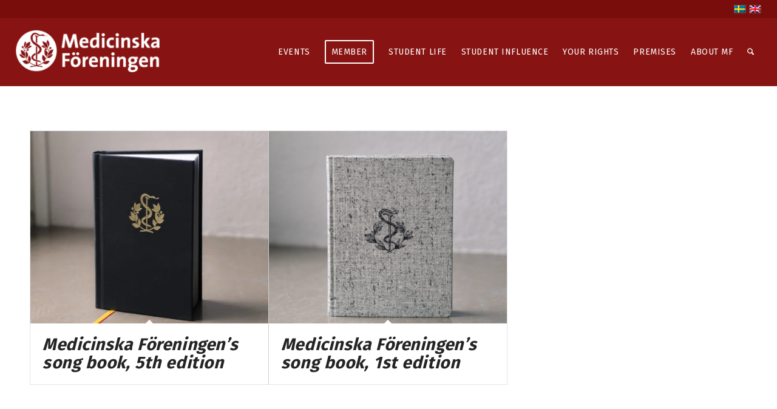

--- FILE ---
content_type: text/html; charset=UTF-8
request_url: https://medicinskaforeningen.se/en/portfolio_entries/song-books/
body_size: 13258
content:
<!DOCTYPE html>
<html lang="en-US" class="html_stretched responsive av-preloader-disabled  html_header_top html_logo_left html_main_nav_header html_menu_right html_custom html_header_sticky html_header_shrinking html_header_topbar_active html_mobile_menu_tablet html_header_searchicon html_content_align_center html_header_unstick_top_disabled html_header_stretch html_av-submenu-hidden html_av-submenu-display-click html_av-overlay-full html_av-submenu-clone html_entry_id_14874 av-cookies-no-cookie-consent av-no-preview av-default-lightbox html_text_menu_active av-mobile-menu-switch-default">
<head>
<meta charset="UTF-8" />
<meta name="robots" content="noindex, follow" />


<!-- mobile setting -->
<meta name="viewport" content="width=device-width, initial-scale=1">

<!-- Scripts/CSS and wp_head hook -->
<title>Song books &#8211; Medicinska F&ouml;reningen</title>
<meta name='robots' content='max-image-preview:large' />
<link rel="alternate" hreflang="sv" href="https://medicinskaforeningen.se/portfolio_entries/sangbocker/" />
<link rel="alternate" hreflang="en" href="https://medicinskaforeningen.se/en/portfolio_entries/song-books/" />
<link rel="alternate" hreflang="x-default" href="https://medicinskaforeningen.se/portfolio_entries/sangbocker/" />
<link rel="alternate" type="application/rss+xml" title="Medicinska F&ouml;reningen &raquo; Feed" href="https://medicinskaforeningen.se/en/feed/" />
<link rel="alternate" type="application/rss+xml" title="Medicinska F&ouml;reningen &raquo; Comments Feed" href="https://medicinskaforeningen.se/en/comments/feed/" />
<link rel="alternate" type="application/rss+xml" title="Medicinska F&ouml;reningen &raquo; Song books Portfolio Categories Feed" href="https://medicinskaforeningen.se/en/portfolio_entries/song-books/feed/" />

<!-- google webfont font replacement -->

			<script type='text/javascript'>

				(function() {

					/*	check if webfonts are disabled by user setting via cookie - or user must opt in.	*/
					var html = document.getElementsByTagName('html')[0];
					var cookie_check = html.className.indexOf('av-cookies-needs-opt-in') >= 0 || html.className.indexOf('av-cookies-can-opt-out') >= 0;
					var allow_continue = true;
					var silent_accept_cookie = html.className.indexOf('av-cookies-user-silent-accept') >= 0;

					if( cookie_check && ! silent_accept_cookie )
					{
						if( ! document.cookie.match(/aviaCookieConsent/) || html.className.indexOf('av-cookies-session-refused') >= 0 )
						{
							allow_continue = false;
						}
						else
						{
							if( ! document.cookie.match(/aviaPrivacyRefuseCookiesHideBar/) )
							{
								allow_continue = false;
							}
							else if( ! document.cookie.match(/aviaPrivacyEssentialCookiesEnabled/) )
							{
								allow_continue = false;
							}
							else if( document.cookie.match(/aviaPrivacyGoogleWebfontsDisabled/) )
							{
								allow_continue = false;
							}
						}
					}

					if( allow_continue )
					{
						var f = document.createElement('link');

						f.type 	= 'text/css';
						f.rel 	= 'stylesheet';
						f.href 	= 'https://fonts.googleapis.com/css?family=Fira+Sans:100,400,700%7COpen+Sans:400,600&display=auto';
						f.id 	= 'avia-google-webfont';

						document.getElementsByTagName('head')[0].appendChild(f);
					}
				})();

			</script>
			
<link data-optimized="2" rel="stylesheet" href="https://medicinskaforeningen.se/wp-content/litespeed/css/5e62016e6e1ea619d1bf75f3b54f5045.css?ver=cbd37" />











<script type="text/javascript" src="https://medicinskaforeningen.se/wp-includes/js/jquery/jquery.min.js?ver=3.7.1" id="jquery-core-js"></script>
<script data-optimized="1" type="text/javascript" src="https://medicinskaforeningen.se/wp-content/litespeed/js/72fe052e69e7a5846d2f763f4640e080.js?ver=1a238" id="jquery-migrate-js"></script>
<script data-optimized="1" type="text/javascript" src="https://medicinskaforeningen.se/wp-content/litespeed/js/f3ea10673fef4d318876c4701d4be391.js?ver=be391" id="avia-head-scripts-js"></script>
<link rel="https://api.w.org/" href="https://medicinskaforeningen.se/en/wp-json/" /><link rel="alternate" title="JSON" type="application/json" href="https://medicinskaforeningen.se/en/wp-json/wp/v2/portfolio_entries/54" /><link rel="EditURI" type="application/rsd+xml" title="RSD" href="https://medicinskaforeningen.se/xmlrpc.php?rsd" />
<meta name="generator" content="WordPress 6.9" />
<meta name="generator" content="WPML ver:4.6.13 stt:1,51;" />

<link rel="icon" href="https://medicinskaforeningen.se/wp-content/uploads/2017/10/cropped-MF_logo_VERT_POS.png" type="image/png">
<!--[if lt IE 9]><script src="https://medicinskaforeningen.se/wp-content/themes/enfold/js/html5shiv.js"></script><![endif]--><link rel="profile" href="https://gmpg.org/xfn/11" />
<link rel="alternate" type="application/rss+xml" title="Medicinska F&ouml;reningen RSS2 Feed" href="https://medicinskaforeningen.se/en/feed/" />
<link rel="pingback" href="https://medicinskaforeningen.se/xmlrpc.php" />



<!-- To speed up the rendering and to display the site as fast as possible to the user we include some styles and scripts for above the fold content inline -->
<script type="text/javascript">'use strict';var avia_is_mobile=!1;if(/Android|webOS|iPhone|iPad|iPod|BlackBerry|IEMobile|Opera Mini/i.test(navigator.userAgent)&&'ontouchstart' in document.documentElement){avia_is_mobile=!0;document.documentElement.className+=' avia_mobile '}
else{document.documentElement.className+=' avia_desktop '};document.documentElement.className+=' js_active ';(function(){var e=['-webkit-','-moz-','-ms-',''],n='',o=!1,a=!1;for(var t in e){if(e[t]+'transform' in document.documentElement.style){o=!0;n=e[t]+'transform'};if(e[t]+'perspective' in document.documentElement.style){a=!0}};if(o){document.documentElement.className+=' avia_transform '};if(a){document.documentElement.className+=' avia_transform3d '};if(typeof document.getElementsByClassName=='function'&&typeof document.documentElement.getBoundingClientRect=='function'&&avia_is_mobile==!1){if(n&&window.innerHeight>0){setTimeout(function(){var e=0,o={},a=0,t=document.getElementsByClassName('av-parallax'),i=window.pageYOffset||document.documentElement.scrollTop;for(e=0;e<t.length;e++){t[e].style.top='0px';o=t[e].getBoundingClientRect();a=Math.ceil((window.innerHeight+i-o.top)*0.3);t[e].style[n]='translate(0px, '+a+'px)';t[e].style.top='auto';t[e].className+=' enabled-parallax '}},50)}}})();</script><link rel="icon" href="https://medicinskaforeningen.se/wp-content/uploads/2017/10/cropped-MF_logo_VERT_POS-32x32.png" sizes="32x32" />
<link rel="icon" href="https://medicinskaforeningen.se/wp-content/uploads/2017/10/cropped-MF_logo_VERT_POS-192x192.png" sizes="192x192" />
<link rel="apple-touch-icon" href="https://medicinskaforeningen.se/wp-content/uploads/2017/10/cropped-MF_logo_VERT_POS-180x180.png" />
<meta name="msapplication-TileImage" content="https://medicinskaforeningen.se/wp-content/uploads/2017/10/cropped-MF_logo_VERT_POS-270x270.png" />
		
		

<!--
Debugging Info for Theme support: 

Theme: Enfold
Version: 7.1
Installed: enfold
AviaFramework Version: 5.6
AviaBuilder Version: 6.0
aviaElementManager Version: 1.0.1
- - - - - - - - - - -
ChildTheme: Enfold Child
ChildTheme Version: 1.0
ChildTheme Installed: enfold

- - - - - - - - - - -
ML:8192-PU:73-PLA:15
WP:6.9
Compress: CSS:all theme files - JS:all theme files
Updates: disabled
PLAu:15
-->
</head>

<body id="top" class="archive tax-portfolio_entries term-song-books term-54 wp-theme-enfold wp-child-theme-enfold-child stretched rtl_columns av-curtain-numeric fira_sans open_sans  avia-responsive-images-support" itemscope="itemscope" itemtype="https://schema.org/WebPage" >

	
	<div id='wrap_all'>

	
<header id='header' class='all_colors header_color dark_bg_color  av_header_top av_logo_left av_main_nav_header av_menu_right av_custom av_header_sticky av_header_shrinking av_header_stretch av_mobile_menu_tablet av_header_searchicon av_header_unstick_top_disabled av_bottom_nav_disabled  av_header_border_disabled'  data-av_shrink_factor='50' role="banner" itemscope="itemscope" itemtype="https://schema.org/WPHeader" >

		<div id='header_meta' class='container_wrap container_wrap_meta  av_secondary_right av_extra_header_active av_entry_id_14874'>

			      <div class='container'>
			      <nav class='sub_menu'  role="navigation" itemscope="itemscope" itemtype="https://schema.org/SiteNavigationElement" ><ul class='avia_wpml_language_switch avia_wpml_language_switch_extra'><li class='language_sv '><a href='https://medicinskaforeningen.se/portfolio_entries/sangbocker/'>	<span class='language_flag'><img title='Svenska' src='https://medicinskaforeningen.se/wp-content/plugins/sitepress-multilingual-cms/res/flags/sv.png' alt='Svenska' /></span>	<span class='language_native'>Svenska</span>	<span class='language_translated'>Swedish</span>	<span class='language_code'>sv</span></a></li><li class='language_en avia_current_lang'><a href='https://medicinskaforeningen.se/en/portfolio_entries/song-books/'>	<span class='language_flag'><img title='English' src='https://medicinskaforeningen.se/wp-content/plugins/sitepress-multilingual-cms/res/flags/en.png' alt='English' /></span>	<span class='language_native'>English</span>	<span class='language_translated'>English</span>	<span class='language_code'>en</span></a></li></ul></nav>			      </div>
		</div>

		<div  id='header_main' class='container_wrap container_wrap_logo'>

        <div class='container av-logo-container'><div class='inner-container'><span class='logo avia-standard-logo'><a href='https://medicinskaforeningen.se/en/' class='' aria-label='Medicinska F&ouml;reningen' ><img src="https://medicinskaforeningen.se/wp-content/uploads/2017/07/logomed-300x139.png" height="100" width="300" alt='Medicinska F&ouml;reningen' title='' /></a></span><nav class='main_menu' data-selectname='Select a page'  role="navigation" itemscope="itemscope" itemtype="https://schema.org/SiteNavigationElement" ><div class="avia-menu av-main-nav-wrap"><ul role="menu" class="menu av-main-nav" id="avia-menu"><li role="menuitem" id="menu-item-14201" class="menu-item menu-item-type-post_type menu-item-object-page menu-item-mega-parent  menu-item-top-level menu-item-top-level-1"><a href="https://medicinskaforeningen.se/en/studentlife/events/" itemprop="url" tabindex="0"><span class="avia-bullet"></span><span class="avia-menu-text">Events</span><span class="avia-menu-fx"><span class="avia-arrow-wrap"><span class="avia-arrow"></span></span></span></a></li>
<li role="menuitem" id="menu-item-13958" class="menu-item menu-item-type-post_type menu-item-object-page menu-item-has-children av-menu-button av-menu-button-bordered menu-item-top-level menu-item-top-level-2"><a href="https://medicinskaforeningen.se/en/member/" itemprop="url" tabindex="0"><span class="avia-bullet"></span><span class="avia-menu-text">Member</span><span class="avia-menu-fx"><span class="avia-arrow-wrap"><span class="avia-arrow"></span></span></span></a>


<ul class="sub-menu">
	<li role="menuitem" id="menu-item-1250" class="menu-item menu-item-type-post_type menu-item-object-page"><a href="https://medicinskaforeningen.se/en/member/new-student/" itemprop="url" tabindex="0"><span class="avia-bullet"></span><span class="avia-menu-text">New student</span></a></li>
	<li role="menuitem" id="menu-item-10074" class="menu-item menu-item-type-post_type menu-item-object-page"><a href="https://medicinskaforeningen.se/en/member/become-a-member/" itemprop="url" tabindex="0"><span class="avia-bullet"></span><span class="avia-menu-text">Become a member</span></a></li>
	<li role="menuitem" id="menu-item-19487" class="menu-item menu-item-type-post_type menu-item-object-page"><a href="https://medicinskaforeningen.se/en/member/member-benefits/" itemprop="url" tabindex="0"><span class="avia-bullet"></span><span class="avia-menu-text">Member benefits</span></a></li>
	<li role="menuitem" id="menu-item-14945" class="menu-item menu-item-type-post_type menu-item-object-page"><a href="https://medicinskaforeningen.se/en/promo-merchandise/" itemprop="url" tabindex="0"><span class="avia-bullet"></span><span class="avia-menu-text">Promo merchandise</span></a></li>
	<li role="menuitem" id="menu-item-1253" class="menu-item menu-item-type-post_type menu-item-object-page"><a href="https://medicinskaforeningen.se/en/member/scholarships/" itemprop="url" tabindex="0"><span class="avia-bullet"></span><span class="avia-menu-text">Scholarships</span></a></li>
</ul>
</li>
<li role="menuitem" id="menu-item-1236" class="menu-item menu-item-type-post_type menu-item-object-page menu-item-has-children menu-item-top-level menu-item-top-level-3"><a href="https://medicinskaforeningen.se/en/studentlife/" itemprop="url" tabindex="0"><span class="avia-bullet"></span><span class="avia-menu-text">Student life</span><span class="avia-menu-fx"><span class="avia-arrow-wrap"><span class="avia-arrow"></span></span></span></a>


<ul class="sub-menu">
	<li role="menuitem" id="menu-item-17849" class="menu-item menu-item-type-post_type menu-item-object-page"><a href="https://medicinskaforeningen.se/en/studentlife/union-bodies-associations/" itemprop="url" tabindex="0"><span class="avia-bullet"></span><span class="avia-menu-text">Union bodies &#038; associations</span></a></li>
	<li role="menuitem" id="menu-item-1244" class="menu-item menu-item-type-post_type menu-item-object-page"><a href="https://medicinskaforeningen.se/en/studentlife/union-traditions/" itemprop="url" tabindex="0"><span class="avia-bullet"></span><span class="avia-menu-text">Union traditions</span></a></li>
	<li role="menuitem" id="menu-item-14080" class="menu-item menu-item-type-post_type menu-item-object-page"><a href="https://medicinskaforeningen.se/en/studentlife/for-members/" itemprop="url" tabindex="0"><span class="avia-bullet"></span><span class="avia-menu-text">For members</span></a></li>
</ul>
</li>
<li role="menuitem" id="menu-item-444" class="menu-item menu-item-type-post_type menu-item-object-page menu-item-has-children menu-item-top-level menu-item-top-level-4"><a href="https://medicinskaforeningen.se/en/student-influence/" itemprop="url" tabindex="0"><span class="avia-bullet"></span><span class="avia-menu-text">Student influence</span><span class="avia-menu-fx"><span class="avia-arrow-wrap"><span class="avia-arrow"></span></span></span></a>


<ul class="sub-menu">
	<li role="menuitem" id="menu-item-16531" class="menu-item menu-item-type-post_type menu-item-object-page"><a href="https://medicinskaforeningen.se/en/student-influence/become-a-student-representative/" itemprop="url" tabindex="0"><span class="avia-bullet"></span><span class="avia-menu-text">Become a student representative</span></a></li>
	<li role="menuitem" id="menu-item-16543" class="menu-item menu-item-type-post_type menu-item-object-page menu-item-has-children"><a href="https://medicinskaforeningen.se/en/sections/" itemprop="url" tabindex="0"><span class="avia-bullet"></span><span class="avia-menu-text">Sections</span></a>
	<ul class="sub-menu">
		<li role="menuitem" id="menu-item-16579" class="menu-item menu-item-type-post_type menu-item-object-page"><a href="https://medicinskaforeningen.se/en/sections/artemis/" itemprop="url" tabindex="0"><span class="avia-bullet"></span><span class="avia-menu-text">Occupational Therapy Section</span></a></li>
		<li role="menuitem" id="menu-item-16573" class="menu-item menu-item-type-post_type menu-item-object-page"><a href="https://medicinskaforeningen.se/en/sections/as/" itemprop="url" tabindex="0"><span class="avia-bullet"></span><span class="avia-menu-text">Audiology Section</span></a></li>
		<li role="menuitem" id="menu-item-16575" class="menu-item menu-item-type-post_type menu-item-object-page"><a href="https://medicinskaforeningen.se/en/sections/bas/" itemprop="url" tabindex="0"><span class="avia-bullet"></span><span class="avia-menu-text">Biomedical Laboratory Science Section</span></a></li>
		<li role="menuitem" id="menu-item-16574" class="menu-item menu-item-type-post_type menu-item-object-page"><a href="https://medicinskaforeningen.se/en/sections/bus/" itemprop="url" tabindex="0"><span class="avia-bullet"></span><span class="avia-menu-text">Biomedical Educational Section</span></a></li>
		<li role="menuitem" id="menu-item-16576" class="menu-item menu-item-type-post_type menu-item-object-page"><a href="https://medicinskaforeningen.se/en/sections/dsa/" itemprop="url" tabindex="0"><span class="avia-bullet"></span><span class="avia-menu-text">Doctoral Students’ Association</span></a></li>
		<li role="menuitem" id="menu-item-16545" class="menu-item menu-item-type-post_type menu-item-object-page"><a href="https://medicinskaforeningen.se/en/sections/phs/" itemprop="url" tabindex="0"><span class="avia-bullet"></span><span class="avia-menu-text">Public Health Section</span></a></li>
		<li role="menuitem" id="menu-item-16581" class="menu-item menu-item-type-post_type menu-item-object-page"><a href="https://medicinskaforeningen.se/en/sections/fysio/" itemprop="url" tabindex="0"><span class="avia-bullet"></span><span class="avia-menu-text">Physical Therapy Section</span></a></li>
		<li role="menuitem" id="menu-item-16546" class="menu-item menu-item-type-post_type menu-item-object-page"><a href="https://medicinskaforeningen.se/en/sections/los/" itemprop="url" tabindex="0"><span class="avia-bullet"></span><span class="avia-menu-text">Speech and Language Pathology Section</span></a></li>
		<li role="menuitem" id="menu-item-16577" class="menu-item menu-item-type-post_type menu-item-object-page"><a href="https://medicinskaforeningen.se/en/sections/ls/" itemprop="url" tabindex="0"><span class="avia-bullet"></span><span class="avia-menu-text">Medical Students’ Section</span></a></li>
		<li role="menuitem" id="menu-item-16580" class="menu-item menu-item-type-post_type menu-item-object-page"><a href="https://medicinskaforeningen.se/en/sections/kaustika/" itemprop="url" tabindex="0"><span class="avia-bullet"></span><span class="avia-menu-text">Optometry Section</span></a></li>
		<li role="menuitem" id="menu-item-16544" class="menu-item menu-item-type-post_type menu-item-object-page"><a href="https://medicinskaforeningen.se/en/sections/psyki/" itemprop="url" tabindex="0"><span class="avia-bullet"></span><span class="avia-menu-text">Psychology Section</span></a></li>
		<li role="menuitem" id="menu-item-16578" class="menu-item menu-item-type-post_type menu-item-object-page"><a href="https://medicinskaforeningen.se/en/sections/ssek/" itemprop="url" tabindex="0"><span class="avia-bullet"></span><span class="avia-menu-text">Nursing Section</span></a></li>
	</ul>
</li>
	<li role="menuitem" id="menu-item-18206" class="menu-item menu-item-type-post_type menu-item-object-page"><a href="https://medicinskaforeningen.se/en/student-influence/education-council/" itemprop="url" tabindex="0"><span class="avia-bullet"></span><span class="avia-menu-text">Education Council</span></a></li>
</ul>
</li>
<li role="menuitem" id="menu-item-14290" class="menu-item menu-item-type-post_type menu-item-object-page menu-item-has-children menu-item-top-level menu-item-top-level-5"><a href="https://medicinskaforeningen.se/en/student-rights/" itemprop="url" tabindex="0"><span class="avia-bullet"></span><span class="avia-menu-text">Your rights</span><span class="avia-menu-fx"><span class="avia-arrow-wrap"><span class="avia-arrow"></span></span></span></a>


<ul class="sub-menu">
	<li role="menuitem" id="menu-item-14288" class="menu-item menu-item-type-post_type menu-item-object-page"><a href="https://medicinskaforeningen.se/en/student-rights/" itemprop="url" tabindex="0"><span class="avia-bullet"></span><span class="avia-menu-text">Student rights</span></a></li>
	<li role="menuitem" id="menu-item-17778" class="menu-item menu-item-type-post_type menu-item-object-page"><a href="https://medicinskaforeningen.se/en/student-rights/safety-network/" itemprop="url" tabindex="0"><span class="avia-bullet"></span><span class="avia-menu-text">Safety network</span></a></li>
	<li role="menuitem" id="menu-item-18095" class="menu-item menu-item-type-post_type menu-item-object-page"><a href="https://medicinskaforeningen.se/en/student-rights/ombudspersons/" itemprop="url" tabindex="0"><span class="avia-bullet"></span><span class="avia-menu-text">Student and doctoral student ombudspersons</span></a></li>
	<li role="menuitem" id="menu-item-14289" class="menu-item menu-item-type-post_type menu-item-object-page"><a href="https://medicinskaforeningen.se/en/student-rights/faq/" itemprop="url" tabindex="0"><span class="avia-bullet"></span><span class="avia-menu-text">FAQ student rights</span></a></li>
</ul>
</li>
<li role="menuitem" id="menu-item-1245" class="menu-item menu-item-type-post_type menu-item-object-page menu-item-has-children menu-item-top-level menu-item-top-level-6"><a href="https://medicinskaforeningen.se/en/premises/" itemprop="url" tabindex="0"><span class="avia-bullet"></span><span class="avia-menu-text">Premises</span><span class="avia-menu-fx"><span class="avia-arrow-wrap"><span class="avia-arrow"></span></span></span></a>


<ul class="sub-menu">
	<li role="menuitem" id="menu-item-1246" class="menu-item menu-item-type-post_type menu-item-object-page"><a href="https://medicinskaforeningen.se/en/premises/union-house/" itemprop="url" tabindex="0"><span class="avia-bullet"></span><span class="avia-menu-text">Union house Solna</span></a></li>
	<li role="menuitem" id="menu-item-1247" class="menu-item menu-item-type-post_type menu-item-object-page"><a href="https://medicinskaforeningen.se/en/premises/solvik/" itemprop="url" tabindex="0"><span class="avia-bullet"></span><span class="avia-menu-text">Sports cabin Solvik</span></a></li>
	<li role="menuitem" id="menu-item-12394" class="menu-item menu-item-type-post_type menu-item-object-page"><a href="https://medicinskaforeningen.se/en/premises/booking-rooms/" itemprop="url" tabindex="0"><span class="avia-bullet"></span><span class="avia-menu-text">For members, union house bookings</span></a></li>
</ul>
</li>
<li role="menuitem" id="menu-item-13098" class="menu-item menu-item-type-post_type menu-item-object-page menu-item-has-children menu-item-top-level menu-item-top-level-7"><a href="https://medicinskaforeningen.se/en/about-mf/" itemprop="url" tabindex="0"><span class="avia-bullet"></span><span class="avia-menu-text">About MF</span><span class="avia-menu-fx"><span class="avia-arrow-wrap"><span class="avia-arrow"></span></span></span></a>


<ul class="sub-menu">
	<li role="menuitem" id="menu-item-19337" class="menu-item menu-item-type-post_type menu-item-object-page"><a href="https://medicinskaforeningen.se/en/about-mf/framtidens-karhus/" itemprop="url" tabindex="0"><span class="avia-bullet"></span><span class="avia-menu-text">Framtidens Kårhus</span></a></li>
	<li role="menuitem" id="menu-item-1242" class="menu-item menu-item-type-post_type menu-item-object-page menu-item-has-children"><a href="https://medicinskaforeningen.se/en/about-mf/organisation/" itemprop="url" tabindex="0"><span class="avia-bullet"></span><span class="avia-menu-text">Organisation</span></a>
	<ul class="sub-menu">
		<li role="menuitem" id="menu-item-2234" class="menu-item menu-item-type-post_type menu-item-object-page"><a href="https://medicinskaforeningen.se/en/about-mf/organisation/fum/" itemprop="url" tabindex="0"><span class="avia-bullet"></span><span class="avia-menu-text">The Union Council</span></a></li>
		<li role="menuitem" id="menu-item-2233" class="menu-item menu-item-type-post_type menu-item-object-page"><a href="https://medicinskaforeningen.se/en/about-mf/organisation/the-board/" itemprop="url" tabindex="0"><span class="avia-bullet"></span><span class="avia-menu-text">The Board</span></a></li>
		<li role="menuitem" id="menu-item-16536" class="menu-item menu-item-type-post_type menu-item-object-page menu-item-has-children"><a href="https://medicinskaforeningen.se/en/committees/" itemprop="url" tabindex="0"><span class="avia-bullet"></span><span class="avia-menu-text">Committees</span></a>
		<ul class="sub-menu">
			<li role="menuitem" id="menu-item-16582" class="menu-item menu-item-type-post_type menu-item-object-page"><a href="https://medicinskaforeningen.se/en/committees/fu/" itemprop="url" tabindex="0"><span class="avia-bullet"></span><span class="avia-menu-text">Administration Committee</span></a></li>
			<li role="menuitem" id="menu-item-16549" class="menu-item menu-item-type-post_type menu-item-object-page"><a href="https://medicinskaforeningen.se/en/committees/idru/" itemprop="url" tabindex="0"><span class="avia-bullet"></span><span class="avia-menu-text">Sports Committee</span></a></li>
			<li role="menuitem" id="menu-item-16584" class="menu-item menu-item-type-post_type menu-item-object-page"><a href="https://medicinskaforeningen.se/en/committees/komu/" itemprop="url" tabindex="0"><span class="avia-bullet"></span><span class="avia-menu-text">Communication Committee</span></a></li>
			<li role="menuitem" id="menu-item-16585" class="menu-item menu-item-type-post_type menu-item-object-page"><a href="https://medicinskaforeningen.se/en/committees/culture-committee/" itemprop="url" tabindex="0"><span class="avia-bullet"></span><span class="avia-menu-text">Culture Committee</span></a></li>
			<li role="menuitem" id="menu-item-16548" class="menu-item menu-item-type-post_type menu-item-object-page"><a href="https://medicinskaforeningen.se/en/committees/mu/" itemprop="url" tabindex="0"><span class="avia-bullet"></span><span class="avia-menu-text">Reception Committee</span></a></li>
			<li role="menuitem" id="menu-item-16583" class="menu-item menu-item-type-post_type menu-item-object-page"><a href="https://medicinskaforeningen.se/en/committees/business-committee/" itemprop="url" tabindex="0"><span class="avia-bullet"></span><span class="avia-menu-text">Business Committee</span></a></li>
			<li role="menuitem" id="menu-item-16547" class="menu-item menu-item-type-post_type menu-item-object-page"><a href="https://medicinskaforeningen.se/en/committees/pru/" itemprop="url" tabindex="0"><span class="avia-bullet"></span><span class="avia-menu-text">The Programme Committee</span></a></li>
			<li role="menuitem" id="menu-item-23059" class="menu-item menu-item-type-post_type menu-item-object-page"><a href="https://medicinskaforeningen.se/en/students-for-sustainable-development-ssd/" itemprop="url" tabindex="0"><span class="avia-bullet"></span><span class="avia-menu-text">Students for Sustainable Development – SSD</span></a></li>
		</ul>
</li>
		<li role="menuitem" id="menu-item-16532" class="menu-item menu-item-type-post_type menu-item-object-page menu-item-has-children"><a href="https://medicinskaforeningen.se/en/commissions/" itemprop="url" tabindex="0"><span class="avia-bullet"></span><span class="avia-menu-text">Commissions</span></a>
		<ul class="sub-menu">
			<li role="menuitem" id="menu-item-16554" class="menu-item menu-item-type-post_type menu-item-object-page"><a href="https://medicinskaforeningen.se/en/commissions/ceremony-commission/" itemprop="url" tabindex="0"><span class="avia-bullet"></span><span class="avia-menu-text">Ceremony Commission</span></a></li>
			<li role="menuitem" id="menu-item-16555" class="menu-item menu-item-type-post_type menu-item-object-page"><a href="https://medicinskaforeningen.se/en/commissions/disciplinary-commission/" itemprop="url" tabindex="0"><span class="avia-bullet"></span><span class="avia-menu-text">Disciplinary Commission</span></a></li>
			<li role="menuitem" id="menu-item-16586" class="menu-item menu-item-type-post_type menu-item-object-page"><a href="https://medicinskaforeningen.se/en/committees/intcom/" itemprop="url" tabindex="0"><span class="avia-bullet"></span><span class="avia-menu-text">International Committee</span></a></li>
			<li role="menuitem" id="menu-item-6216" class="menu-item menu-item-type-post_type menu-item-object-page"><a href="https://medicinskaforeningen.se/en/commissions/etc/" itemprop="url" tabindex="0"><span class="avia-bullet"></span><span class="avia-menu-text">Equal Treatment Commission – ETC</span></a></li>
			<li role="menuitem" id="menu-item-16556" class="menu-item menu-item-type-post_type menu-item-object-page"><a href="https://medicinskaforeningen.se/en/commissions/bylaw-interpretation-commission/" itemprop="url" tabindex="0"><span class="avia-bullet"></span><span class="avia-menu-text">Bylaw Interpretation Commission</span></a></li>
			<li role="menuitem" id="menu-item-16553" class="menu-item menu-item-type-post_type menu-item-object-page"><a href="https://medicinskaforeningen.se/en/commissions/scholarship-reviewing-commission/" itemprop="url" tabindex="0"><span class="avia-bullet"></span><span class="avia-menu-text">Scholarship Reviewing Commission</span></a></li>
			<li role="menuitem" id="menu-item-16558" class="menu-item menu-item-type-post_type menu-item-object-page"><a href="https://medicinskaforeningen.se/en/commissions/nominating-commission/" itemprop="url" tabindex="0"><span class="avia-bullet"></span><span class="avia-menu-text">Nominating Commission</span></a></li>
			<li role="menuitem" id="menu-item-16557" class="menu-item menu-item-type-post_type menu-item-object-page"><a href="https://medicinskaforeningen.se/en/commissions/election-commission/" itemprop="url" tabindex="0"><span class="avia-bullet"></span><span class="avia-menu-text">Election Commission</span></a></li>
		</ul>
</li>
		<li role="menuitem" id="menu-item-16535" class="menu-item menu-item-type-post_type menu-item-object-page menu-item-has-children"><a href="https://medicinskaforeningen.se/en/associations/" itemprop="url" tabindex="0"><span class="avia-bullet"></span><span class="avia-menu-text">Associations</span></a>
		<ul class="sub-menu">
			<li role="menuitem" id="menu-item-16559" class="menu-item menu-item-type-post_type menu-item-object-page"><a href="https://medicinskaforeningen.se/en/associations/ascalpella/" itemprop="url" tabindex="0"><span class="avia-bullet"></span><span class="avia-menu-text">A Scalpella</span></a></li>
			<li role="menuitem" id="menu-item-16560" class="menu-item menu-item-type-post_type menu-item-object-page"><a href="https://medicinskaforeningen.se/en/associations/blaslaget/" itemprop="url" tabindex="0"><span class="avia-bullet"></span><span class="avia-menu-text">Blåslaget</span></a></li>
			<li role="menuitem" id="menu-item-27073" class="menu-item menu-item-type-post_type menu-item-object-page"><a href="https://medicinskaforeningen.se/en/associations/dragplastret/" itemprop="url" tabindex="0"><span class="avia-bullet"></span><span class="avia-menu-text">Dragplåstret</span></a></li>
			<li role="menuitem" id="menu-item-16563" class="menu-item menu-item-type-post_type menu-item-object-page"><a href="https://medicinskaforeningen.se/en/associations/fokusmf/" itemprop="url" tabindex="0"><span class="avia-bullet"></span><span class="avia-menu-text">Fokus MF</span></a></li>
			<li role="menuitem" id="menu-item-16565" class="menu-item menu-item-type-post_type menu-item-object-page"><a href="https://medicinskaforeningen.se/en/associations/mski/" itemprop="url" tabindex="0"><span class="avia-bullet"></span><span class="avia-menu-text">Muslimska Studenter KI</span></a></li>
			<li role="menuitem" id="menu-item-16550" class="menu-item menu-item-type-post_type menu-item-object-page"><a href="https://medicinskaforeningen.se/en/associations/queerolinska/" itemprop="url" tabindex="0"><span class="avia-bullet"></span><span class="avia-menu-text">Queerolinska</span></a></li>
			<li role="menuitem" id="menu-item-16551" class="menu-item menu-item-type-post_type menu-item-object-page"><a href="https://medicinskaforeningen.se/en/associations/stroket/" itemprop="url" tabindex="0"><span class="avia-bullet"></span><span class="avia-menu-text">Stroket</span></a></li>
			<li role="menuitem" id="menu-item-16552" class="menu-item menu-item-type-post_type menu-item-object-page"><a href="https://medicinskaforeningen.se/en/associations/sif/" itemprop="url" tabindex="0"><span class="avia-bullet"></span><span class="avia-menu-text">Students in Research</span></a></li>
			<li role="menuitem" id="menu-item-27072" class="menu-item menu-item-type-post_type menu-item-object-page"><a href="https://medicinskaforeningen.se/en/associations/vitalis/" itemprop="url" tabindex="0"><span class="avia-bullet"></span><span class="avia-menu-text">Vitalis</span></a></li>
			<li role="menuitem" id="menu-item-16566" class="menu-item menu-item-type-post_type menu-item-object-page"><a href="https://medicinskaforeningen.se/en/associations/olbryggan/" itemprop="url" tabindex="0"><span class="avia-bullet"></span><span class="avia-menu-text">Ölbryggan</span></a></li>
		</ul>
</li>
	</ul>
</li>
	<li role="menuitem" id="menu-item-1241" class="menu-item menu-item-type-post_type menu-item-object-page"><a href="https://medicinskaforeningen.se/en/about-mf/documents/" itemprop="url" tabindex="0"><span class="avia-bullet"></span><span class="avia-menu-text">Documents</span></a></li>
	<li role="menuitem" id="menu-item-19996" class="menu-item menu-item-type-post_type menu-item-object-page"><a href="https://medicinskaforeningen.se/en/about-mf/faq/" itemprop="url" tabindex="0"><span class="avia-bullet"></span><span class="avia-menu-text">FAQ</span></a></li>
	<li role="menuitem" id="menu-item-19330" class="menu-item menu-item-type-post_type menu-item-object-page"><a href="https://medicinskaforeningen.se/en/about-mf/contact/" itemprop="url" tabindex="0"><span class="avia-bullet"></span><span class="avia-menu-text">Contact</span></a></li>
</ul>
</li>
<li id="menu-item-search" class="noMobile menu-item menu-item-search-dropdown menu-item-avia-special" role="menuitem"><a class="avia-svg-icon avia-font-svg_entypo-fontello" aria-label="Search" href="?s=" rel="nofollow" title="Click to open the search input field" data-avia-search-tooltip="
&lt;search&gt;
	&lt;form role=&quot;search&quot; action=&quot;https://medicinskaforeningen.se/en/&quot; id=&quot;searchform&quot; method=&quot;get&quot; class=&quot;&quot;&gt;
		&lt;div&gt;
&lt;span class=&#039;av_searchform_search avia-svg-icon avia-font-svg_entypo-fontello&#039; data-av_svg_icon=&#039;search&#039; data-av_iconset=&#039;svg_entypo-fontello&#039;&gt;&lt;svg version=&quot;1.1&quot; xmlns=&quot;http://www.w3.org/2000/svg&quot; width=&quot;25&quot; height=&quot;32&quot; viewBox=&quot;0 0 25 32&quot; preserveAspectRatio=&quot;xMidYMid meet&quot; aria-labelledby=&#039;av-svg-title-1&#039; aria-describedby=&#039;av-svg-desc-1&#039; role=&quot;graphics-symbol&quot; aria-hidden=&quot;true&quot;&gt;
&lt;title id=&#039;av-svg-title-1&#039;&gt;Search&lt;/title&gt;
&lt;desc id=&#039;av-svg-desc-1&#039;&gt;Search&lt;/desc&gt;
&lt;path d=&quot;M24.704 24.704q0.96 1.088 0.192 1.984l-1.472 1.472q-1.152 1.024-2.176 0l-6.080-6.080q-2.368 1.344-4.992 1.344-4.096 0-7.136-3.040t-3.040-7.136 2.88-7.008 6.976-2.912 7.168 3.040 3.072 7.136q0 2.816-1.472 5.184zM3.008 13.248q0 2.816 2.176 4.992t4.992 2.176 4.832-2.016 2.016-4.896q0-2.816-2.176-4.96t-4.992-2.144-4.832 2.016-2.016 4.832z&quot;&gt;&lt;/path&gt;
&lt;/svg&gt;&lt;/span&gt;			&lt;input type=&quot;submit&quot; value=&quot;&quot; id=&quot;searchsubmit&quot; class=&quot;button&quot; title=&quot;Enter at least 3 characters to show search results in a dropdown or click to route to search result page to show all results&quot; /&gt;
			&lt;input type=&quot;search&quot; id=&quot;s&quot; name=&quot;s&quot; value=&quot;&quot; aria-label=&#039;Search&#039; placeholder=&#039;Search&#039; required /&gt;
		&lt;/div&gt;
	&lt;/form&gt;
&lt;/search&gt;
" data-av_svg_icon='search' data-av_iconset='svg_entypo-fontello'><svg version="1.1" xmlns="http://www.w3.org/2000/svg" width="25" height="32" viewBox="0 0 25 32" preserveAspectRatio="xMidYMid meet" aria-labelledby='av-svg-title-2' aria-describedby='av-svg-desc-2' role="graphics-symbol" aria-hidden="true">
<title id='av-svg-title-2'>Click to open the search input field</title>
<desc id='av-svg-desc-2'>Click to open the search input field</desc>
<path d="M24.704 24.704q0.96 1.088 0.192 1.984l-1.472 1.472q-1.152 1.024-2.176 0l-6.080-6.080q-2.368 1.344-4.992 1.344-4.096 0-7.136-3.040t-3.040-7.136 2.88-7.008 6.976-2.912 7.168 3.040 3.072 7.136q0 2.816-1.472 5.184zM3.008 13.248q0 2.816 2.176 4.992t4.992 2.176 4.832-2.016 2.016-4.896q0-2.816-2.176-4.96t-4.992-2.144-4.832 2.016-2.016 4.832z"></path>
</svg><span class="avia_hidden_link_text">Search</span></a></li><li class="av-burger-menu-main menu-item-avia-special " role="menuitem">
	        			<a href="#" aria-label="Menu" aria-hidden="false">
							<span class="av-hamburger av-hamburger--spin av-js-hamburger">
								<span class="av-hamburger-box">
						          <span class="av-hamburger-inner"></span>
						          <strong>Menu</strong>
								</span>
							</span>
							<span class="avia_hidden_link_text">Menu</span>
						</a>
	        		   </li></ul></div></nav></div> </div> 
		<!-- end container_wrap-->
		</div>
<div class="header_bg"></div>
<!-- end header -->
</header>

	<div id='main' class='all_colors' data-scroll-offset='110'>

	
		<div class='container_wrap container_wrap_first main_color fullsize'>

			<div class='container'>

				<main class='template-page template-portfolio content  av-content-full alpha units av-main-taxonomy-portfolio_entries'  role="main" itemprop="mainContentOfPage" itemscope="itemscope" itemtype="https://schema.org/Blog" >

					<div class="entry-content-wrapper clearfix">

						<div class="category-term-description">
													</div>

						<div  class=' grid-sort-container isotope   no_margin-container with-title-container grid-total-even grid-col-3 grid-links-' data-portfolio-id='1'><div data-ajax-id='14874' class=' grid-entry flex_column isotope-item all_sort no_margin post-entry post-entry-14874 grid-entry-overview grid-loop-1 grid-parity-odd  song-books_sort  av_one_third first default_av_fullwidth '><article class='main_color inner-entry'  itemscope="itemscope" itemtype="https://schema.org/CreativeWork" ><a href="https://medicinskaforeningen.se/en/portfolio-item/medicinska-foreningens-song-book-5th-edition/" title='Medicinska Föreningen&#8217;s song book, 5th edition'  data-rel='grid-1' class='grid-image avia-hover-fx'> <img width="495" height="400" src="https://medicinskaforeningen.se/wp-content/uploads/2020/08/DSC_0035-495x400.jpg.webp" class="wp-image-14636 avia-img-lazy-loading-not-14636 attachment-portfolio size-portfolio wp-post-image" alt="" decoding="async" fetchpriority="high" srcset="https://medicinskaforeningen.se/wp-content/uploads/2020/08/DSC_0035-495x400.jpg.webp 495w, https://medicinskaforeningen.se/wp-content/uploads/2020/08/DSC_0035-845x684.jpg.webp 845w" sizes="(max-width: 495px) 100vw, 495px" /></a><div class='grid-content'><div class='avia-arrow'></div><header class="entry-content-header" aria-label="Portfolio: Medicinska Föreningen&#8217;s song book, 5th edition"><h3 class='grid-entry-title entry-title '  itemprop="headline" ><a href='https://medicinskaforeningen.se/en/portfolio-item/medicinska-foreningens-song-book-5th-edition/' title='Medicinska Föreningen&#8217;s song book, 5th edition'>Medicinska Föreningen&#8217;s song book, 5th edition</a></h3></header></div><footer class="entry-footer"></footer></article></div><div data-ajax-id='14847' class=' grid-entry flex_column isotope-item all_sort no_margin post-entry post-entry-14847 grid-entry-overview grid-loop-2 grid-parity-even  post-entry-last  song-books_sort  av_one_third  default_av_fullwidth '><article class='main_color inner-entry'  itemscope="itemscope" itemtype="https://schema.org/CreativeWork" ><a href="https://medicinskaforeningen.se/en/portfolio-item/medicinska-foreningens-song-book-1st-edition/" title='Medicinska Föreningen&#8217;s song book, 1st edition'  data-rel='grid-1' class='grid-image avia-hover-fx'> <img fetchpriority="high" width="495" height="400" src="https://medicinskaforeningen.se/wp-content/uploads/2020/09/DSC_0050-495x400.jpg" class="wp-image-14685 avia-img-lazy-loading-not-14685 attachment-portfolio size-portfolio wp-post-image" alt="" decoding="async" srcset="https://medicinskaforeningen.se/wp-content/uploads/2020/09/DSC_0050-495x400.jpg 495w, https://medicinskaforeningen.se/wp-content/uploads/2020/09/DSC_0050-845x684.jpg 845w" sizes="(max-width: 495px) 100vw, 495px" /></a><div class='grid-content'><div class='avia-arrow'></div><header class="entry-content-header" aria-label="Portfolio: Medicinska Föreningen&#8217;s song book, 1st edition"><h3 class='grid-entry-title entry-title '  itemprop="headline" ><a href='https://medicinskaforeningen.se/en/portfolio-item/medicinska-foreningens-song-book-1st-edition/' title='Medicinska Föreningen&#8217;s song book, 1st edition'>Medicinska Föreningen&#8217;s song book, 1st edition</a></h3></header></div><footer class="entry-footer"></footer></article></div></div>
					</div>

				<!--end content-->
				</main>
				
			</div><!--end container-->

		</div><!-- close default .container_wrap element -->

				<div class='container_wrap footer_color' id='footer'>

					<div class='container'>

						<div class='flex_column av_one_third  first el_before_av_one_third'><section id="custom_post_widget-2" class="widget clearfix widget_custom_post_widget"><h3 class="widgettitle">Medicinska Föreningen</h3><p><img loading="lazy" decoding="async" class="wp-image-17 alignnone" src="https://medicinskaforeningen.se/wp-content/uploads/2017/07/MF_logo_NEG-300x87.png" alt="" width="199" height="58" srcset="https://medicinskaforeningen.se/wp-content/uploads/2017/07/MF_logo_NEG-300x87.png 300w, https://medicinskaforeningen.se/wp-content/uploads/2017/07/MF_logo_NEG-450x131.png 450w, https://medicinskaforeningen.se/wp-content/uploads/2017/07/MF_logo_NEG.png 468w" sizes="auto, (max-width: 199px) 100vw, 199px" /></p>
<p>Medicinska Föreningen i Stockholm (MF) is the largest student union at <a href="http://ki.se/en/startpage">Karolinska Institutet (KI)</a> and together we work daily to make your time here as great as possible. MF monitors the education at KI and makes sure that they keep a high standard and that all students are well taken care of.</p>
<p> </p>
<h4><a href="https://www.facebook.com/mfsthlm/" target="_blank" rel="noopener noreferrer"><img loading="lazy" decoding="async" class="alignleft wp-image-194" src="https://medicinskaforeningen.se/wp-content/uploads/2017/07/facebook-logo.png" alt="" width="30" height="30" srcset="https://medicinskaforeningen.se/wp-content/uploads/2017/07/facebook-logo.png 64w, https://medicinskaforeningen.se/wp-content/uploads/2017/07/facebook-logo-36x36.png 36w" sizes="auto, (max-width: 30px) 100vw, 30px" /></a></h4>
<h4><a href="https://www.instagram.com/mfsthlm/" target="_blank" rel="noopener noreferrer"><img loading="lazy" decoding="async" class="alignleft wp-image-196" src="https://medicinskaforeningen.se/wp-content/uploads/2017/07/instagram-symbol.png" alt="" width="30" height="30" srcset="https://medicinskaforeningen.se/wp-content/uploads/2017/07/instagram-symbol.png 64w, https://medicinskaforeningen.se/wp-content/uploads/2017/07/instagram-symbol-36x36.png 36w" sizes="auto, (max-width: 30px) 100vw, 30px" /></a></h4>


<p></p>
<span class="seperator extralight-border"></span></section></div><div class='flex_column av_one_third  el_after_av_one_third el_before_av_one_third '><section id="custom_post_widget-4" class="widget clearfix widget_custom_post_widget"><h3 class="widgettitle">Campus Solna</h3><p><strong>Kårhuset</strong><br />
Nobels väg 10<br />
KI Campus Solna</p>
<p><strong>The union desks opening hours</strong></p>
<p>Monday: 11.30 am &#8211; 5.30 pm</p>
<p>Tuesday: Closed</p>
<p>Wednesday: 11.30 am &#8211; 5.30 pm</p>
<p>Thursday : Closed</p>
<p>Friday: 11.30 pm &#8211; 5.30 pm</p>

<p></p>
<span class="seperator extralight-border"></span></section></div><div class='flex_column av_one_third  el_after_av_one_third el_before_av_one_third '><section id="custom_post_widget-6" class="widget clearfix widget_custom_post_widget"><h3 class="widgettitle">Campus Flemingsberg</h3><p><strong>Kårridoren</strong><br />
Alfred Nobels Allé 8, plan 5<br />
KI Campus Flemingsberg</p>
<p>Kårexpeditionen Flemingsbergs öppettider:</p>
<article class="text-token-text-primary w-full" dir="auto" data-testid="conversation-turn-31" data-scroll-anchor="false">
<div class="text-base my-auto mx-auto py-5 px-6">
<div class="mx-auto flex flex-1 text-base gap-4 md:gap-5 lg:gap-6 md:max-w-3xl lg:max-w-[40rem] xl:max-w-[48rem] group/turn-messages focus-visible:outline-hidden" tabindex="-1">
<div class="group/conversation-turn relative flex w-full min-w-0 flex-col @xs/thread:px-0 @sm/thread:px-1.5 @md/thread:px-4">
<div class="relative flex-col gap-1 md:gap-3">
<div class="flex max-w-full flex-col grow">
<div class="min-h-8 text-message relative flex w-full flex-col items-end gap-2 text-start break-words whitespace-normal [.text-message+&amp;]:mt-5" dir="auto" data-message-author-role="user" data-message-id="d9bcaeac-f93f-47b4-a8ea-3756255186d6">
<div class="w-full">
<div class="flex w-full flex-col gap-1 empty:hidden items-end rtl:items-start">
<div class="relative max-w-[var(--user-chat-width,70%)] bg-token-message-surface rounded-3xl px-5 py-2.5">
<div class="whitespace-pre-wrap">Closed</div>
<div></div>
<div>It is possible to book a digital meeting with the membership administrator for our students in Flemingsberg. Please email <a rel="noopener" data-start="163" data-end="191"><span class="__cf_email__" data-cfemail="c3a8a2b1bb83aea6a7aaa0aaadb0a8a2a5acb1a6adaaada4a6adedb0a6">[email&#160;protected]</span></a> to schedule an appointment.</div>
</div>
</div>
</div>
</div>
</div>
<div class="flex absolute right-0 left-0 flex justify-end">
<div class="touch:-me-2 touch:-ms-3.5 -ms-2.5 -me-1 flex items-center p-1 select-none focus-within:transition-none hover:transition-none duration-300 group-hover/turn-messages:delay-300 pointer-events-none opacity-0 motion-safe:transition-opacity group-hover/turn-messages:pointer-events-auto group-hover/turn-messages:opacity-100 group-focus-within/turn-messages:pointer-events-auto group-focus-within/turn-messages:opacity-100 has-data-[state=open]:pointer-events-auto has-data-[state=open]:opacity-100"></div>
</div>
</div>
</div>
</div>
</div>
</article>
<article class="text-token-text-primary w-full" dir="auto" data-testid="conversation-turn-32" data-scroll-anchor="true">
<h6 class="sr-only"></h6>
</article>

<p></p>
<span class="seperator extralight-border"></span></section></div>
					</div>

				<!-- ####### END FOOTER CONTAINER ####### -->
				</div>

	

	
				<footer class='container_wrap socket_color' id='socket'  role="contentinfo" itemscope="itemscope" itemtype="https://schema.org/WPFooter" aria-label="Copyright and company info" >
                    <div class='container'>

                        <span class='copyright'>© Copyright - Medicinska Föreningen - <a rel='nofollow' href='https://kriesi.at'>Enfold Theme by Kriesi</a></span>

                        
                    </div>

	            <!-- ####### END SOCKET CONTAINER ####### -->
				</footer>


					<!-- end main -->
		</div>

		<!-- end wrap_all --></div>
<a href='#top' title='Scroll to top' id='scroll-top-link' class='avia-svg-icon avia-font-svg_entypo-fontello' data-av_svg_icon='up-open' data-av_iconset='svg_entypo-fontello' tabindex='-1' aria-hidden='true'>
	<svg version="1.1" xmlns="http://www.w3.org/2000/svg" width="19" height="32" viewBox="0 0 19 32" preserveAspectRatio="xMidYMid meet" aria-labelledby='av-svg-title-3' aria-describedby='av-svg-desc-3' role="graphics-symbol" aria-hidden="true">
<title id='av-svg-title-3'>Scroll to top</title>
<desc id='av-svg-desc-3'>Scroll to top</desc>
<path d="M18.048 18.24q0.512 0.512 0.512 1.312t-0.512 1.312q-1.216 1.216-2.496 0l-6.272-6.016-6.272 6.016q-1.28 1.216-2.496 0-0.512-0.512-0.512-1.312t0.512-1.312l7.488-7.168q0.512-0.512 1.28-0.512t1.28 0.512z"></path>
</svg>	<span class="avia_hidden_link_text">Scroll to top</span>
</a>

<div id="fb-root"></div>

<script data-cfasync="false" src="/cdn-cgi/scripts/5c5dd728/cloudflare-static/email-decode.min.js"></script><script type="speculationrules">
{"prefetch":[{"source":"document","where":{"and":[{"href_matches":"/en/*"},{"not":{"href_matches":["/wp-*.php","/wp-admin/*","/wp-content/uploads/*","/wp-content/*","/wp-content/plugins/*","/wp-content/themes/enfold-child/*","/wp-content/themes/enfold/*","/en/*\\?(.+)"]}},{"not":{"selector_matches":"a[rel~=\"nofollow\"]"}},{"not":{"selector_matches":".no-prefetch, .no-prefetch a"}}]},"eagerness":"conservative"}]}
</script>

 <script type='text/javascript'>
 /* <![CDATA[ */  
var avia_framework_globals = avia_framework_globals || {};
    avia_framework_globals.frameworkUrl = 'https://medicinskaforeningen.se/wp-content/themes/enfold/framework/';
    avia_framework_globals.installedAt = 'https://medicinskaforeningen.se/wp-content/themes/enfold/';
    avia_framework_globals.ajaxurl = 'https://medicinskaforeningen.se/wp-admin/admin-ajax.php?lang=en';
/* ]]> */ 
</script>
 
 <!-- Instagram Feed JS -->
<script type="text/javascript">
var sbiajaxurl = "https://medicinskaforeningen.se/wp-admin/admin-ajax.php";
</script>
<script data-optimized="1" type="text/javascript" src="https://medicinskaforeningen.se/wp-content/litespeed/js/a3c5ef8c16664622518dec915763c8b5.js?ver=25964" id="underscore-js"></script>
<script data-optimized="1" type="text/javascript" src="https://medicinskaforeningen.se/wp-content/litespeed/js/f82a18b22f431cd99d2d1c858a86463b.js?ver=d737f" id="sm-script-js"></script>
<script type="text/javascript" src="https://medicinskaforeningen.se/wp-content/plugins/litespeed-cache/assets/js/instant_click.min.js?ver=7.7" id="litespeed-cache-js" defer="defer" data-wp-strategy="defer"></script>
<script data-optimized="1" type="text/javascript" src="https://medicinskaforeningen.se/wp-content/litespeed/js/b5138044313b5786bf3f641626ba2148.js?ver=b4c18" id="ics-calendar-js"></script>
<script type="text/javascript" id="ics-calendar-js-after">
/* <![CDATA[ */
var r34ics_ajax_obj = {"ajaxurl":"https:\/\/medicinskaforeningen.se\/wp-admin\/admin-ajax.php","r34ics_nonce":"6d4839939f"};
var ics_calendar_i18n = {"hide_past_events":"Hide past events","show_past_events":"Show past events"};
var r34ics_days_of_week_map = {"Sunday":"Sun","Monday":"Mon","Tuesday":"Tue","Wednesday":"Wed","Thursday":"Thu","Friday":"Fri","Saturday":"Sat"};
var r34ics_transients_expiration_ms = 3600000; var r34ics_ajax_interval;
//# sourceURL=ics-calendar-js-after
/* ]]> */
</script>
<script data-optimized="1" type="text/javascript" src="https://medicinskaforeningen.se/wp-content/litespeed/js/8da388e5beb4a274fffa65ff4bcd8f23.js?ver=d8f23" id="avia-footer-scripts-js"></script>
<script data-no-optimize="1">window.lazyLoadOptions=Object.assign({},{threshold:300},window.lazyLoadOptions||{});!function(t,e){"object"==typeof exports&&"undefined"!=typeof module?module.exports=e():"function"==typeof define&&define.amd?define(e):(t="undefined"!=typeof globalThis?globalThis:t||self).LazyLoad=e()}(this,function(){"use strict";function e(){return(e=Object.assign||function(t){for(var e=1;e<arguments.length;e++){var n,a=arguments[e];for(n in a)Object.prototype.hasOwnProperty.call(a,n)&&(t[n]=a[n])}return t}).apply(this,arguments)}function o(t){return e({},at,t)}function l(t,e){return t.getAttribute(gt+e)}function c(t){return l(t,vt)}function s(t,e){return function(t,e,n){e=gt+e;null!==n?t.setAttribute(e,n):t.removeAttribute(e)}(t,vt,e)}function i(t){return s(t,null),0}function r(t){return null===c(t)}function u(t){return c(t)===_t}function d(t,e,n,a){t&&(void 0===a?void 0===n?t(e):t(e,n):t(e,n,a))}function f(t,e){et?t.classList.add(e):t.className+=(t.className?" ":"")+e}function _(t,e){et?t.classList.remove(e):t.className=t.className.replace(new RegExp("(^|\\s+)"+e+"(\\s+|$)")," ").replace(/^\s+/,"").replace(/\s+$/,"")}function g(t){return t.llTempImage}function v(t,e){!e||(e=e._observer)&&e.unobserve(t)}function b(t,e){t&&(t.loadingCount+=e)}function p(t,e){t&&(t.toLoadCount=e)}function n(t){for(var e,n=[],a=0;e=t.children[a];a+=1)"SOURCE"===e.tagName&&n.push(e);return n}function h(t,e){(t=t.parentNode)&&"PICTURE"===t.tagName&&n(t).forEach(e)}function a(t,e){n(t).forEach(e)}function m(t){return!!t[lt]}function E(t){return t[lt]}function I(t){return delete t[lt]}function y(e,t){var n;m(e)||(n={},t.forEach(function(t){n[t]=e.getAttribute(t)}),e[lt]=n)}function L(a,t){var o;m(a)&&(o=E(a),t.forEach(function(t){var e,n;e=a,(t=o[n=t])?e.setAttribute(n,t):e.removeAttribute(n)}))}function k(t,e,n){f(t,e.class_loading),s(t,st),n&&(b(n,1),d(e.callback_loading,t,n))}function A(t,e,n){n&&t.setAttribute(e,n)}function O(t,e){A(t,rt,l(t,e.data_sizes)),A(t,it,l(t,e.data_srcset)),A(t,ot,l(t,e.data_src))}function w(t,e,n){var a=l(t,e.data_bg_multi),o=l(t,e.data_bg_multi_hidpi);(a=nt&&o?o:a)&&(t.style.backgroundImage=a,n=n,f(t=t,(e=e).class_applied),s(t,dt),n&&(e.unobserve_completed&&v(t,e),d(e.callback_applied,t,n)))}function x(t,e){!e||0<e.loadingCount||0<e.toLoadCount||d(t.callback_finish,e)}function M(t,e,n){t.addEventListener(e,n),t.llEvLisnrs[e]=n}function N(t){return!!t.llEvLisnrs}function z(t){if(N(t)){var e,n,a=t.llEvLisnrs;for(e in a){var o=a[e];n=e,o=o,t.removeEventListener(n,o)}delete t.llEvLisnrs}}function C(t,e,n){var a;delete t.llTempImage,b(n,-1),(a=n)&&--a.toLoadCount,_(t,e.class_loading),e.unobserve_completed&&v(t,n)}function R(i,r,c){var l=g(i)||i;N(l)||function(t,e,n){N(t)||(t.llEvLisnrs={});var a="VIDEO"===t.tagName?"loadeddata":"load";M(t,a,e),M(t,"error",n)}(l,function(t){var e,n,a,o;n=r,a=c,o=u(e=i),C(e,n,a),f(e,n.class_loaded),s(e,ut),d(n.callback_loaded,e,a),o||x(n,a),z(l)},function(t){var e,n,a,o;n=r,a=c,o=u(e=i),C(e,n,a),f(e,n.class_error),s(e,ft),d(n.callback_error,e,a),o||x(n,a),z(l)})}function T(t,e,n){var a,o,i,r,c;t.llTempImage=document.createElement("IMG"),R(t,e,n),m(c=t)||(c[lt]={backgroundImage:c.style.backgroundImage}),i=n,r=l(a=t,(o=e).data_bg),c=l(a,o.data_bg_hidpi),(r=nt&&c?c:r)&&(a.style.backgroundImage='url("'.concat(r,'")'),g(a).setAttribute(ot,r),k(a,o,i)),w(t,e,n)}function G(t,e,n){var a;R(t,e,n),a=e,e=n,(t=Et[(n=t).tagName])&&(t(n,a),k(n,a,e))}function D(t,e,n){var a;a=t,(-1<It.indexOf(a.tagName)?G:T)(t,e,n)}function S(t,e,n){var a;t.setAttribute("loading","lazy"),R(t,e,n),a=e,(e=Et[(n=t).tagName])&&e(n,a),s(t,_t)}function V(t){t.removeAttribute(ot),t.removeAttribute(it),t.removeAttribute(rt)}function j(t){h(t,function(t){L(t,mt)}),L(t,mt)}function F(t){var e;(e=yt[t.tagName])?e(t):m(e=t)&&(t=E(e),e.style.backgroundImage=t.backgroundImage)}function P(t,e){var n;F(t),n=e,r(e=t)||u(e)||(_(e,n.class_entered),_(e,n.class_exited),_(e,n.class_applied),_(e,n.class_loading),_(e,n.class_loaded),_(e,n.class_error)),i(t),I(t)}function U(t,e,n,a){var o;n.cancel_on_exit&&(c(t)!==st||"IMG"===t.tagName&&(z(t),h(o=t,function(t){V(t)}),V(o),j(t),_(t,n.class_loading),b(a,-1),i(t),d(n.callback_cancel,t,e,a)))}function $(t,e,n,a){var o,i,r=(i=t,0<=bt.indexOf(c(i)));s(t,"entered"),f(t,n.class_entered),_(t,n.class_exited),o=t,i=a,n.unobserve_entered&&v(o,i),d(n.callback_enter,t,e,a),r||D(t,n,a)}function q(t){return t.use_native&&"loading"in HTMLImageElement.prototype}function H(t,o,i){t.forEach(function(t){return(a=t).isIntersecting||0<a.intersectionRatio?$(t.target,t,o,i):(e=t.target,n=t,a=o,t=i,void(r(e)||(f(e,a.class_exited),U(e,n,a,t),d(a.callback_exit,e,n,t))));var e,n,a})}function B(e,n){var t;tt&&!q(e)&&(n._observer=new IntersectionObserver(function(t){H(t,e,n)},{root:(t=e).container===document?null:t.container,rootMargin:t.thresholds||t.threshold+"px"}))}function J(t){return Array.prototype.slice.call(t)}function K(t){return t.container.querySelectorAll(t.elements_selector)}function Q(t){return c(t)===ft}function W(t,e){return e=t||K(e),J(e).filter(r)}function X(e,t){var n;(n=K(e),J(n).filter(Q)).forEach(function(t){_(t,e.class_error),i(t)}),t.update()}function t(t,e){var n,a,t=o(t);this._settings=t,this.loadingCount=0,B(t,this),n=t,a=this,Y&&window.addEventListener("online",function(){X(n,a)}),this.update(e)}var Y="undefined"!=typeof window,Z=Y&&!("onscroll"in window)||"undefined"!=typeof navigator&&/(gle|ing|ro)bot|crawl|spider/i.test(navigator.userAgent),tt=Y&&"IntersectionObserver"in window,et=Y&&"classList"in document.createElement("p"),nt=Y&&1<window.devicePixelRatio,at={elements_selector:".lazy",container:Z||Y?document:null,threshold:300,thresholds:null,data_src:"src",data_srcset:"srcset",data_sizes:"sizes",data_bg:"bg",data_bg_hidpi:"bg-hidpi",data_bg_multi:"bg-multi",data_bg_multi_hidpi:"bg-multi-hidpi",data_poster:"poster",class_applied:"applied",class_loading:"litespeed-loading",class_loaded:"litespeed-loaded",class_error:"error",class_entered:"entered",class_exited:"exited",unobserve_completed:!0,unobserve_entered:!1,cancel_on_exit:!0,callback_enter:null,callback_exit:null,callback_applied:null,callback_loading:null,callback_loaded:null,callback_error:null,callback_finish:null,callback_cancel:null,use_native:!1},ot="src",it="srcset",rt="sizes",ct="poster",lt="llOriginalAttrs",st="loading",ut="loaded",dt="applied",ft="error",_t="native",gt="data-",vt="ll-status",bt=[st,ut,dt,ft],pt=[ot],ht=[ot,ct],mt=[ot,it,rt],Et={IMG:function(t,e){h(t,function(t){y(t,mt),O(t,e)}),y(t,mt),O(t,e)},IFRAME:function(t,e){y(t,pt),A(t,ot,l(t,e.data_src))},VIDEO:function(t,e){a(t,function(t){y(t,pt),A(t,ot,l(t,e.data_src))}),y(t,ht),A(t,ct,l(t,e.data_poster)),A(t,ot,l(t,e.data_src)),t.load()}},It=["IMG","IFRAME","VIDEO"],yt={IMG:j,IFRAME:function(t){L(t,pt)},VIDEO:function(t){a(t,function(t){L(t,pt)}),L(t,ht),t.load()}},Lt=["IMG","IFRAME","VIDEO"];return t.prototype={update:function(t){var e,n,a,o=this._settings,i=W(t,o);{if(p(this,i.length),!Z&&tt)return q(o)?(e=o,n=this,i.forEach(function(t){-1!==Lt.indexOf(t.tagName)&&S(t,e,n)}),void p(n,0)):(t=this._observer,o=i,t.disconnect(),a=t,void o.forEach(function(t){a.observe(t)}));this.loadAll(i)}},destroy:function(){this._observer&&this._observer.disconnect(),K(this._settings).forEach(function(t){I(t)}),delete this._observer,delete this._settings,delete this.loadingCount,delete this.toLoadCount},loadAll:function(t){var e=this,n=this._settings;W(t,n).forEach(function(t){v(t,e),D(t,n,e)})},restoreAll:function(){var e=this._settings;K(e).forEach(function(t){P(t,e)})}},t.load=function(t,e){e=o(e);D(t,e)},t.resetStatus=function(t){i(t)},t}),function(t,e){"use strict";function n(){e.body.classList.add("litespeed_lazyloaded")}function a(){console.log("[LiteSpeed] Start Lazy Load"),o=new LazyLoad(Object.assign({},t.lazyLoadOptions||{},{elements_selector:"[data-lazyloaded]",callback_finish:n})),i=function(){o.update()},t.MutationObserver&&new MutationObserver(i).observe(e.documentElement,{childList:!0,subtree:!0,attributes:!0})}var o,i;t.addEventListener?t.addEventListener("load",a,!1):t.attachEvent("onload",a)}(window,document);</script><script defer src="https://static.cloudflareinsights.com/beacon.min.js/vcd15cbe7772f49c399c6a5babf22c1241717689176015" integrity="sha512-ZpsOmlRQV6y907TI0dKBHq9Md29nnaEIPlkf84rnaERnq6zvWvPUqr2ft8M1aS28oN72PdrCzSjY4U6VaAw1EQ==" data-cf-beacon='{"version":"2024.11.0","token":"c74a4d1082fd43fe9e46747a0e5fa757","r":1,"server_timing":{"name":{"cfCacheStatus":true,"cfEdge":true,"cfExtPri":true,"cfL4":true,"cfOrigin":true,"cfSpeedBrain":true},"location_startswith":null}}' crossorigin="anonymous"></script>
</body>
</html>


<!-- Page cached by LiteSpeed Cache 7.7 on 2026-01-10 10:40:59 -->